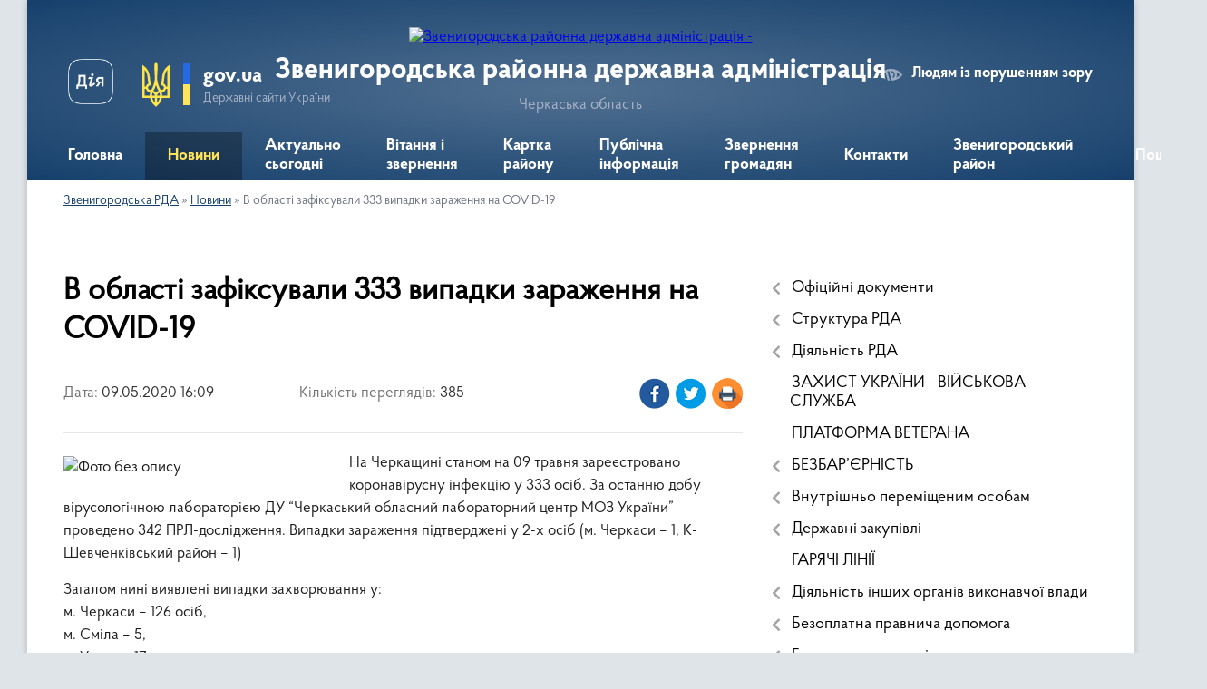

--- FILE ---
content_type: text/html; charset=UTF-8
request_url: https://zvenrda.gov.ua/news/1589032772/
body_size: 14991
content:
<!DOCTYPE html>
<html lang="uk">
<head>
	<!--[if IE]><meta http-equiv="X-UA-Compatible" content="IE=edge"><![endif]-->
	<meta charset="utf-8">
	<meta name="viewport" content="width=device-width, initial-scale=1">
	<!--[if IE]><script>
		document.createElement('header');
		document.createElement('nav');
		document.createElement('main');
		document.createElement('section');
		document.createElement('article');
		document.createElement('aside');
		document.createElement('footer');
		document.createElement('figure');
		document.createElement('figcaption');
	</script><![endif]-->
	<title>В області зафіксували 333 випадки зараження на COVID-19 | Звенигородська районна державна адміністрація</title>
	<meta name="description" content="На Черкащині станом на 09 травня зареєстровано коронавірусну інфекцію у 333 осіб. За останню добу вірусологічною лабораторією ДУ &amp;ldquo;Черкаський обласний лабораторний центр МОЗ України&amp;rdquo; проведено 342 ПРЛ-дослідження. Випадки заражен">
	<meta name="keywords" content="В, області, зафіксували, 333, випадки, зараження, на, COVID-19, |, Звенигородська, районна, державна, адміністрація">

	
		<meta property="og:image" content="https://rada.info/upload/users_files/04061180/f30e20f688d4e6882c4ad57fa6556f1e.jpg">
	<meta property="og:image:width" content="300">
	<meta property="og:image:height" content="178">
			<meta property="og:title" content="В області зафіксували 333 випадки зараження на COVID-19">
			<meta property="og:description" content="На Черкащині станом на 09 травня зареєстровано коронавірусну інфекцію у 333 осіб. За останню добу вірусологічною лабораторією ДУ &amp;ldquo;Черкаський обласний лабораторний центр МОЗ України&amp;rdquo; проведено 342 ПРЛ-дослідження. Випадки зараження підтверджені у 2-х осіб (м. Черкаси &amp;ndash; 1, К-Шевченківський район &amp;ndash; 1)">
			<meta property="og:type" content="article">
	<meta property="og:url" content="https://zvenrda.gov.ua/news/1589032772/">
		
	<link rel="apple-touch-icon" sizes="57x57" href="https://rda.org.ua/apple-icon-57x57.png">
	<link rel="apple-touch-icon" sizes="60x60" href="https://rda.org.ua/apple-icon-60x60.png">
	<link rel="apple-touch-icon" sizes="72x72" href="https://rda.org.ua/apple-icon-72x72.png">
	<link rel="apple-touch-icon" sizes="76x76" href="https://rda.org.ua/apple-icon-76x76.png">
	<link rel="apple-touch-icon" sizes="114x114" href="https://rda.org.ua/apple-icon-114x114.png">
	<link rel="apple-touch-icon" sizes="120x120" href="https://rda.org.ua/apple-icon-120x120.png">
	<link rel="apple-touch-icon" sizes="144x144" href="https://rda.org.ua/apple-icon-144x144.png">
	<link rel="apple-touch-icon" sizes="152x152" href="https://rda.org.ua/apple-icon-152x152.png">
	<link rel="apple-touch-icon" sizes="180x180" href="https://rda.org.ua/apple-icon-180x180.png">
	<link rel="icon" type="image/png" sizes="192x192"  href="https://rda.org.ua/android-icon-192x192.png">
	<link rel="icon" type="image/png" sizes="32x32" href="https://rda.org.ua/favicon-32x32.png">
	<link rel="icon" type="image/png" sizes="96x96" href="https://rda.org.ua/favicon-96x96.png">
	<link rel="icon" type="image/png" sizes="16x16" href="https://rda.org.ua/favicon-16x16.png">
	<link rel="manifest" href="https://rda.org.ua/manifest.json">
	<meta name="msapplication-TileColor" content="#ffffff">
	<meta name="msapplication-TileImage" content="https://rda.org.ua/ms-icon-144x144.png">
	<meta name="theme-color" content="#ffffff">

	
		<meta name="robots" content="">
	
    <link rel="preload" href="https://rda.org.ua/themes/km2/css/styles_vip.css?v=2.31" as="style">
	<link rel="stylesheet" href="https://rda.org.ua/themes/km2/css/styles_vip.css?v=2.31">
	<link rel="stylesheet" href="https://rda.org.ua/themes/km2/css/325/theme_vip.css?v=1769150927">
	<!--[if lt IE 9]>
	<script src="https://oss.maxcdn.com/html5shiv/3.7.2/html5shiv.min.js"></script>
	<script src="https://oss.maxcdn.com/respond/1.4.2/respond.min.js"></script>
	<![endif]-->
	<!--[if gte IE 9]>
	<style type="text/css">
		.gradient { filter: none; }
	</style>
	<![endif]-->

</head>
<body class=" right">

	<a href="#top_menu" class="skip-link link" aria-label="Перейти до головного меню (Alt+1)" accesskey="1">Перейти до головного меню (Alt+1)</a>
	<a href="#left_menu" class="skip-link link" aria-label="Перейти до бічного меню (Alt+2)" accesskey="2">Перейти до бічного меню (Alt+2)</a>
    <a href="#main_content" class="skip-link link" aria-label="Перейти до головного вмісту (Alt+3)" accesskey="3">Перейти до текстового вмісту (Alt+3)</a>



	
	<div class="wrap">
		
		<header>
			<div class="header_wrap">
				<div class="logo">
					<a href="https://zvenrda.gov.ua/" id="logo" class="form_2">
						<img src="https://rada.info/upload/users_files/04061180/gerb/iC_zAACAEaAA_CAzI_1.png" alt="Звенигородська районна державна адміністрація - ">
					</a>
				</div>
				<div class="title">
					<div class="slogan_1">Звенигородська районна державна адміністрація</div>
					<div class="slogan_2">Черкаська область</div>
				</div>
				<div class="gov_ua_block">
					<a class="diia" href="https://diia.gov.ua/" target="_blank" rel="nofollow" title="Державні послуги онлайн"><img src="https://rda.org.ua/themes/km2/img/diia.png" alt="Логотип Diia"></a>
					<img src="https://rda.org.ua/themes/km2/img/gerb.svg" class="gerb" alt="Державний Герб України">
					<span class="devider"></span>
					<div class="title">
						<b>gov.ua</b>
						<span>Державні сайти України</span>
					</div>
				</div>
								<div class="alt_link">
					<a href="#" rel="nofollow" title="Посилання на версію для людей із порушенням зору" tabindex="1" onclick="return set_special('1efd9710305ccebabe1d56874d2b60a7670e4d80');">Людям із порушенням зору</a>
				</div>
								
				<section class="top_nav">
					<nav class="main_menu">
						<ul id="top_menu">
														<li class="">
								<a href="https://zvenrda.gov.ua/main/"><span>Головна</span></a>
																							</li>
														<li class="active">
								<a href="https://zvenrda.gov.ua/news/"><span>Новини</span></a>
																							</li>
														<li class="">
								<a href="https://zvenrda.gov.ua/more_news/"><span>Актуально сьогодні</span></a>
																							</li>
														<li class="">
								<a href="https://zvenrda.gov.ua/vitannya-ta-zvernennya-12-02-30-17-07-2019/"><span>Вітання і звернення</span></a>
																							</li>
														<li class="">
								<a href="https://zvenrda.gov.ua/structure/"><span>Картка району</span></a>
																							</li>
														<li class=" has-sub">
								<a href="https://zvenrda.gov.ua/dostup-do-publichnoi-informacii-08-52-00-01-11-2017/"><span>Публічна інформація</span></a>
																<button onclick="return show_next_level(this);" aria-label="Показати підменю"></button>
																								<ul>
																		<li class="has-sub">
										<a href="https://zvenrda.gov.ua/kontaktna-informaciya-dlya-podannya-zapitu-16-08-11-07-08-2019/">Контактна інформація для подання запиту</a>
																				<button onclick="return show_next_level(this);" aria-label="Показати підменю"></button>
																														<ul>
																						<li>
												<a href="https://zvenrda.gov.ua/roztashuvannya-misc-de-nadajutsya-neobhidni-zapituvacham-formi-i-blanki-ustanovi-08-48-18-08-10-2025/">Розташування місць, де надаються необхідні запитувачам форми і бланки установи</a>
											</li>
																																</ul>
																			</li>
																		<li>
										<a href="https://zvenrda.gov.ua/normativnopravova-baza-16-42-16-01-11-2017/">Нормативно-правова база</a>
																													</li>
																		<li>
										<a href="https://zvenrda.gov.ua/proekti-rishen-13-00-16-23-11-2017/">Проекти рішень, що підлягають обговоренню</a>
																													</li>
																		<li>
										<a href="https://zvenrda.gov.ua/zvit-schodo-zapitiv-na-informaciju-09-43-59-10-09-2018/">Звіти щодо запитів на інформацію</a>
																													</li>
																		<li>
										<a href="https://zvenrda.gov.ua/informaciya-opriljudnena-vidpovidno-do-statti-15-zakonu-ukraini-pro-dostup-do-publichnoi-informacii-08-19-59-26-09-2022/">Інформація, оприлюднена відповідно до статті 15 Закону України «Про доступ до публічної інформації»</a>
																													</li>
																		<li>
										<a href="https://zvenrda.gov.ua/principi-formuvannya-ta-rozmir-oplati-praci-vinagorodi-dodatkovogo-blaga-kerivnika-zastupnikiv-kerivnika-09-02-19-05-10-2022/">Принципи формування та розмір оплати праці, винагороди, додаткового блага керівника, заступників керівника</a>
																													</li>
																										</ul>
															</li>
														<li class=" has-sub">
								<a href="https://zvenrda.gov.ua/zvernennya-gromadyan-09-52-12-16-07-2020/"><span>Звернення громадян</span></a>
																<button onclick="return show_next_level(this);" aria-label="Показати підменю"></button>
																								<ul>
																		<li>
										<a href="https://zvenrda.gov.ua/normativnopravovi-akti-09-57-48-16-07-2020/">Нормативно-правові акти</a>
																													</li>
																		<li>
										<a href="https://zvenrda.gov.ua/grafik-prijomu-10-54-11-16-07-2020/">Графіки прийому</a>
																													</li>
																		<li>
										<a href="https://zvenrda.gov.ua/poryadok-organizacii-prijomu-gromadyan-10-56-52-16-07-2020/">Порядок організації прийому громадян</a>
																													</li>
																		<li>
										<a href="https://zvenrda.gov.ua/pro-robotu-zi-zvernennyami-gromadyan-16-28-17-22-07-2020/">Про роботу зі зверненнями громадян</a>
																													</li>
																		<li>
										<a href="https://zvenrda.gov.ua/zapitaj-u-vladi-11-30-28-11-01-2022/">Запитай у влади</a>
																													</li>
																		<li>
										<a href="https://zvenrda.gov.ua/telefon-doviri-11-31-14-11-01-2022/">Телефон довіри</a>
																													</li>
																		<li>
										<a href="https://zvenrda.gov.ua/zrazok-zvernennnya-15-26-52-11-01-2022/">Зразок зверненння</a>
																													</li>
																		<li>
										<a href="https://zvenrda.gov.ua/forma-elektronnogo-zvernennya-00-16-39-21-09-2021/">Форма електронного звернення</a>
																													</li>
																										</ul>
															</li>
														<li class="">
								<a href="https://zvenrda.gov.ua/feedback/"><span>Контакти</span></a>
																							</li>
														<li class=" has-sub">
								<a href="https://zvenrda.gov.ua/zvenigorodskij-rajon-14-30-20-26-07-2021/"><span>Звенигородський район</span></a>
																<button onclick="return show_next_level(this);" aria-label="Показати підменю"></button>
																								<ul>
																		<li>
										<a href="https://zvenrda.gov.ua/informaciya-pro-rajon-14-32-38-26-07-2021/">Інформація про район</a>
																													</li>
																		<li>
										<a href="https://zvenrda.gov.ua/otg-14-33-31-26-07-2021/">Територіальні громади Звенигородського району</a>
																													</li>
																		<li>
										<a href="https://zvenrda.gov.ua/ustanovi-i-zakladi-rajonu-14-18-38-28-08-2021/">Установи і заклади району</a>
																													</li>
																										</ul>
															</li>
																				</ul>
					</nav>
					&nbsp;
					<button class="menu-button" id="open-button"><i class="fas fa-bars"></i> Меню сайту</button>
					<a href="https://zvenrda.gov.ua/search/" rel="nofollow" class="search_button">Пошук</a>
				</section>
				
			</div>
		</header>
				
		<section class="bread_crumbs">
		<div xmlns:v="http://rdf.data-vocabulary.org/#"><a href="https://zvenrda.gov.ua/">Звенигородська РДА</a> &raquo; <a href="https://zvenrda.gov.ua/news/">Новини</a>  &raquo; <span>В області зафіксували 333 випадки зараження на COVID-19</span></div>
	</section>
	
	<section class="center_block">
		<div class="row">
			<div class="grid-30 fr">
				<aside>
				
										
					<nav class="sidebar_menu" id="left_menu">
						<ul>
														<li class=" has-sub">
								<a href="https://zvenrda.gov.ua/docs/"><span>Офіційні документи</span></a>
																<button onclick="return show_next_level(this);" aria-label="Показати підменю"></button>
																								<ul>
																		<li class="">
										<a href="https://zvenrda.gov.ua/rozporyadzhennya-16-39-37-26-08-2021/"><span>Розпорядження</span></a>
																													</li>
																		<li class="">
										<a href="https://zvenrda.gov.ua/pasporti-bjudzhetnih-program-miscevogo-bjudzhetu-15-49-31-14-09-2020/"><span>Паспорти бюджетних програм</span></a>
																													</li>
																		<li class="">
										<a href="https://zvenrda.gov.ua/bjudzhetni-zapiti-15-49-01-14-09-2020/"><span>Бюджетні запити</span></a>
																													</li>
																										</ul>
															</li>
														<li class=" has-sub">
								<a href="https://zvenrda.gov.ua/struktura-rda-12-10-22-28-12-2016/"><span>Структура РДА</span></a>
																<button onclick="return show_next_level(this);" aria-label="Показати підменю"></button>
																								<ul>
																		<li class=" has-sub">
										<a href="https://zvenrda.gov.ua/kerivnictvo-12-11-50-28-12-2016/"><span>Керівництво</span></a>
																				<button onclick="return show_next_level(this);" aria-label="Показати підменю"></button>
																														<ul>
																						<li><a href="https://zvenrda.gov.ua/zastupnik-golovi-rajonnoi-derzhavnoi-administracii-11-22-44-16-07-2020/"><span>Голова районної державної адміністрації</span></a></li>
																						<li><a href="https://zvenrda.gov.ua/zastupniki-golovi-rajonnoi-derzhavnoi-administracii-17-04-11-09-08-2021/"><span>Заступники голови районної державної адміністрації</span></a></li>
																						<li><a href="https://zvenrda.gov.ua/kerivnik-aparatu-10-15-20-27-09-2022/"><span>Керівник апарату</span></a></li>
																																</ul>
																			</li>
																		<li class=" has-sub">
										<a href="https://zvenrda.gov.ua/aparat-12-12-12-28-12-2016/"><span>Апарат</span></a>
																				<button onclick="return show_next_level(this);" aria-label="Показати підменю"></button>
																														<ul>
																						<li><a href="https://zvenrda.gov.ua/viddil-buhgalterskogo-obliku-ta-gospodarskogo-zabezpechennya-aparatu-zvenigorodskoi-rajonnoi-derzhavnoi-administracii-cherkaskoi-oblasti-14-53-27-27-09-2022/"><span>Відділ  бухгалтерського обліку та господарського забезпечення апарату Звенигородської районної державної адміністрації Черкаської області</span></a></li>
																						<li><a href="https://zvenrda.gov.ua/viddil-vedennya-derzhavnogo-reestru-viborciv-aparatu-zvenigorodskoi-rajonnoi-derzhavnoi-administracii-cherkaskoi-oblasti-14-55-45-27-09-2022/"><span>Відділ ведення Державного реєстру виборців апарату Звенигородської районної державної адміністрації Черкаської області</span></a></li>
																						<li><a href="https://zvenrda.gov.ua/viddil-dokumentoobigu-kontrolju-ta-roboti-iz-zvernennyami-gromadyan-aparatu-zvenigorodskoi-rajonnoi-derzhavnoi-administracii-cherkaskoi-oblasti-14-58-32-27-09-2022/"><span>Відділ документообігу, контролю та роботи із зверненнями громадян апарату Звенигородської районної державної адміністрації Черкаської області</span></a></li>
																						<li><a href="https://zvenrda.gov.ua/viddil-z-pitan-organizacijnoi-roboti-ta-dostupu-do-publichnoi-informacii-aparatu-zvenigorodskoi-rajonnoi-derzhavnoi-administracii-cherkaskoi-oblasti-15-10-19-27-09-2022/"><span>Відділ з питань організаційної роботи та доступу до публічної інформації апарату Звенигородської районної державної адміністрації Черкаської області</span></a></li>
																						<li><a href="https://zvenrda.gov.ua/golovnij-specialist-z-pitan-zapobigannya-ta-viyavlennya-korupcii-aparatu-zvenigorodskoi-rajonnoi-derzhavnoi-administracii-cherkaskoi-oblasti-15-11-45-27-09-2022/"><span>Головний спеціаліст з питань запобігання та виявлення корупції апарату Звенигородської районної державної адміністрації Черкаської області</span></a></li>
																						<li><a href="https://zvenrda.gov.ua/sektor-z-pitan-upravlinnya-personalom-aparatu-zvenigorodskoi-rajonnoi-derzhavnoi-administracii-cherkaskoi-oblasti-15-12-43-27-09-2022/"><span>Сектор з питань управління персоналом апарату Звенигородської районної державної адміністрації Черкаської області</span></a></li>
																						<li><a href="https://zvenrda.gov.ua/sektor-rezhimnosekretnoi-ta-mobilizacijnoi-roboti-aparatu-zvenigorodskoi-rajonnoi-derzhavnoi-administracii-cherkaskoi-oblasti-15-14-24-27-09-2022/"><span>Сектор режимно-секретної та мобілізаційної роботи апарату Звенигородської районної державної адміністрації Черкаської області</span></a></li>
																						<li><a href="https://zvenrda.gov.ua/juridichnij-viddil-aparatu-zvenigorodskoi-rajonnoi-derzhavnoi-administracii-cherkaskoi-oblasti-15-16-51-27-09-2022/"><span>Юридичний відділ апарату Звенигородської районної державної адміністрації Черкаської області</span></a></li>
																																</ul>
																			</li>
																		<li class=" has-sub">
										<a href="https://zvenrda.gov.ua/strukturni-pidrozdili-12-12-36-28-12-2016/"><span>Структурні підрозділи</span></a>
																				<button onclick="return show_next_level(this);" aria-label="Показати підменю"></button>
																														<ul>
																						<li><a href="https://zvenrda.gov.ua/arhivnij-viddil-zvenigorodskoi-rajonnoi-derzhavnoi-administracii-cherkaskoi-oblasti-15-18-15-27-09-2022/"><span>Архівний відділ Звенигородської районної державної адміністрації Черкаської області</span></a></li>
																						<li><a href="https://zvenrda.gov.ua/viddil-ekonomiki-ta-agropromislovogo-rozvitku-zvenigorodskoi-rajonnoi-derzhavnoi-administracii-cherkaskoi-oblasti-15-21-01-27-09-2022/"><span>Відділ економіки та агропромислового розвитку Звенигородської районної державної адміністрації Черкаської області</span></a></li>
																						<li><a href="https://zvenrda.gov.ua/viddil-mistobuduvannya-ta-arhitekturi-infrastrukturi-zhitlovokomunalnogo-gospodarstva-ekologii-15-22-36-27-09-2022/"><span>Відділ містобудування та архітектури, інфраструктури, житлово-комунального господарства, екології</span></a></li>
																						<li><a href="https://zvenrda.gov.ua/viddil-osviti-ohoroni-zdorovya-kulturi-sportu-zvenigorodskoi-rajonnoi-derzhavnoi-administracii-cherkaskoi-oblasti-15-24-37-27-09-2022/"><span>Відділ освіти, охорони здоров'я, культури, спорту Звенигородської районної державної адміністрації Черкаської області</span></a></li>
																						<li><a href="https://zvenrda.gov.ua/golovnij-specialist-z-pitan-vnutrishnogo-auditu-zvenigorodskoi-rajonnoi-derzhavnoi-administracii-cherkaskoi-oblasti-15-25-49-27-09-2022/"><span>Головний спеціаліст з питань внутрішнього аудиту Звенигородської районної державної адміністрації Черкаської області</span></a></li>
																						<li><a href="https://zvenrda.gov.ua/golovnij-specialist-cifrovogo-rozvitku-cifrovih-transformacij-i-cifrovizacii-zvenigorodskoi-rajonnoi-derzhavnoi-administracii-cherkaskoi-oblasti-15-26-47-27-09-2022/"><span>Головний спеціаліст цифрового розвитку, цифрових трансформацій і цифровізації Звенигородської районної державної адміністрації Черкаської області</span></a></li>
																						<li><a href="https://zvenrda.gov.ua/derzhavnij-reestrator-rechovih-prav-na-neruhome-majno-ta-ih-obtyazh-n-15-28-31-27-09-2022/"><span>Державний реєстратор речових прав на нерухоме майно та їх обтяжень</span></a></li>
																						<li><a href="https://zvenrda.gov.ua/sektor-informacijnoi-diyalnosti-ta-komunikacij-z-gromadskistju-zvenigorodskoi-rajonnoi-derzhavnoi-administracii-cherkaskoi-oblasti-15-31-16-27-09-2022/"><span>Сектор інформаційної діяльності та комунікацій з громадськістю Звенигородської районної державної адміністрації Черкаської області</span></a></li>
																						<li><a href="https://zvenrda.gov.ua/sluzhba-u-spravah-ditej-zvenigorodskoi-rajonnoi-derzhavnoi-administracii-cherkaskoi-oblasti-15-33-55-27-09-2022/"><span>Служба у справах дітей Звенигородської районної державної адміністрації Черкаської області</span></a></li>
																						<li><a href="https://zvenrda.gov.ua/upravlinnya-socialnogo-zahistu-naselennya-zvenigorodskoi-rajonnoi-derzhavnoi-administracii-cherkaskoi-oblasti-15-35-51-27-09-2022/"><span>Управління соціального захисту населення Звенигородської районної державної адміністрації Черкаської області</span></a></li>
																						<li><a href="https://zvenrda.gov.ua/finansove-upravlinnya-zvenigorodskoi-rajonnoi-derzhavnoi-administracii-cherkaskoi-oblasti-15-37-52-27-09-2022/"><span>Фінансове управління Звенигородської районної державної адміністрації Черкаської області</span></a></li>
																						<li><a href="https://zvenrda.gov.ua/viddil-z-pitan-civilnogo-zahistu-ta-oboronnoi-roboti-zvenigorodskoi-rajonnoi-derzhavnoi-administracii-15-43-06-27-09-2022/"><span>Відділ з питань цивільного захисту та оборонної роботи Звенигородської районної державної адміністрації</span></a></li>
																						<li><a href="https://zvenrda.gov.ua/viddil-z-pitan-zabezpechennya-vzaemodii-z-organami-miscevogo-samovryaduvannya-zvenigorodskoi-rajonnoi-derzhavnoi-administracii-cherkaskoi-oblasti-09-42-46-10-03-2023/"><span>Відділ з питань забезпечення взаємодії з органами місцевого самоврядування Звенигородської районної державної адміністрації Черкаської області</span></a></li>
																																</ul>
																			</li>
																										</ul>
															</li>
														<li class=" has-sub">
								<a href="https://zvenrda.gov.ua/diyalnist-rda-10-03-04-10-05-2016/"><span>Діяльність РДА</span></a>
																<button onclick="return show_next_level(this);" aria-label="Показати підменю"></button>
																								<ul>
																		<li class=" has-sub">
										<a href="https://zvenrda.gov.ua/osnovni-zavdannya-10-01-54-10-05-2016/"><span>Планування діяльності та основні завдання</span></a>
																				<button onclick="return show_next_level(this);" aria-label="Показати підменю"></button>
																														<ul>
																						<li><a href="https://zvenrda.gov.ua/informaciya-pro-normativnopravovi-zasadi-diyalnosti-15-33-34-06-10-2022/"><span>Інформація про нормативно-правові засади діяльності</span></a></li>
																						<li><a href="https://zvenrda.gov.ua/pravila-vnutrishnogo-sluzhbovogo-rozporyadku-zvenigorodskoi-rajonnoi-derzhavnoi-administracii-16-32-03-06-10-2022/"><span>Правила внутрішнього службового розпорядку Звенигородської районної державної адміністрації</span></a></li>
																																</ul>
																			</li>
																		<li class=" has-sub">
										<a href="https://zvenrda.gov.ua/kadrova-robota-10-02-30-10-05-2016/"><span>Кадрова робота</span></a>
																				<button onclick="return show_next_level(this);" aria-label="Показати підменю"></button>
																														<ul>
																						<li><a href="https://zvenrda.gov.ua/ochischennya-vladi-13-34-32-10-05-2016/"><span>Очищення влади</span></a></li>
																						<li><a href="https://zvenrda.gov.ua/poryadok-stazhuvannya-gromadyan-z-chisla-molodi-yaki-ne-perebuvajut-na-posadah-derzhavnoi-sluzhbi-v-zvenigorodskij-rajonnij-derzhavnij-administracii-16-04-29-06-05-2019/"><span>Порядок стажування громадян з числа молоді, які не перебувають на посадах державної служби, в Звенигородській районній державній адміністрації</span></a></li>
																						<li><a href="https://zvenrda.gov.ua/poryadok-ta-umovi-prohodzhennya-konkursu-na-zamischennya-vakantnih-posad-11-29-38-06-10-2022/"><span>Порядок та умови проходження конкурсу на заміщення вакантних посад</span></a></li>
																						<li><a href="https://zvenrda.gov.ua/povidomlennya-pro-pochatok-prohodzhennya-perevirki-vidpovidno-dozakonu-ukraini-pro-ochischennya-vladi-10-24-13-13-01-2025/"><span>Повідомлення про початок проходження перевірки відповідно доЗакону України “Про очищення влади”</span></a></li>
																																</ul>
																			</li>
																		<li class=" has-sub">
										<a href="https://zvenrda.gov.ua/zapobigannya-ta-protidiya-korupcii-10-02-44-10-05-2016/"><span>Запобігання та протидія корупції</span></a>
																				<button onclick="return show_next_level(this);" aria-label="Показати підменю"></button>
																														<ul>
																						<li><a href="https://zvenrda.gov.ua/normativnopravova-baza-13-34-53-10-05-2016/"><span>Нормативно-правова база</span></a></li>
																						<li><a href="https://zvenrda.gov.ua/upovnovazhena-osoba-z-pitan-zapobigannya-korupcii-08-16-35-28-07-2020/"><span>Діяльність уповноваженої особи з питань запобігання корупції</span></a></li>
																						<li><a href="https://zvenrda.gov.ua/deklaruvannya-14-21-56-28-08-2021/"><span>Декларування</span></a></li>
																																</ul>
																			</li>
																		<li class=" has-sub">
										<a href="https://zvenrda.gov.ua/regulyatorna-politika-10-02-05-10-05-2016/"><span>Регуляторна діяльність</span></a>
																				<button onclick="return show_next_level(this);" aria-label="Показати підменю"></button>
																														<ul>
																						<li><a href="https://zvenrda.gov.ua/planuvannya-diyalnosti-12-29-31-10-05-2017/"><span>Планування діяльності</span></a></li>
																						<li><a href="https://zvenrda.gov.ua/normativnopravova-baza-12-27-55-10-05-2017/"><span>Нормативно-правова база</span></a></li>
																						<li><a href="https://zvenrda.gov.ua/dijuchi-regulyatorni-akti-12-30-46-10-05-2017/"><span>Діючі регуляторні акти</span></a></li>
																						<li><a href="https://zvenrda.gov.ua/informaciya-pro-zdijsnennya-regulyatornoi-politiki-12-32-04-10-05-2017/"><span>Інформація про здійснення регуляторної діяльності</span></a></li>
																						<li><a href="https://zvenrda.gov.ua/vidpovidalni-osobi-za-zdijsnennya-regulyatornoi-politiki-12-33-28-10-05-2017/"><span>Відповідальні особи за здійснення регуляторної діяльності</span></a></li>
																						<li><a href="https://zvenrda.gov.ua/opriljudnennya-proektiv-regulyatornih-aktiv-ta-analizu-regulyatornogo-vplivu-16-17-27-28-09-2021/"><span>Оприлюднення проектів регуляторних актів та аналізу регуляторного впливу</span></a></li>
																						<li><a href="https://zvenrda.gov.ua/vidstezhennya-rezultativnosti-regulyatornih-aktiv-16-18-44-28-09-2021/"><span>Відстеження результативності регуляторних актів</span></a></li>
																																</ul>
																			</li>
																		<li class=" has-sub">
										<a href="https://zvenrda.gov.ua/ekonomika-10-03-18-10-05-2016/"><span>Економіка та агропромисловий розвиток</span></a>
																				<button onclick="return show_next_level(this);" aria-label="Показати підменю"></button>
																														<ul>
																						<li><a href="https://zvenrda.gov.ua/konkursi-granti-13-35-57-10-05-2016/"><span>Конкурси, гранти</span></a></li>
																						<li><a href="https://zvenrda.gov.ua/fond-derzhavnogo-majna-ukraini-09-59-02-05-02-2021/"><span>Фонд державного майна України</span></a></li>
																						<li><a href="https://zvenrda.gov.ua/normativnopravova-baza-13-10-11-09-09-2021/"><span>Нормативно-правова база</span></a></li>
																						<li><a href="https://zvenrda.gov.ua/agropromislovij-kompleks-10-12-20-13-09-2021/"><span>Агропромисловий комплекс</span></a></li>
																																</ul>
																			</li>
																		<li class=" has-sub">
										<a href="https://zvenrda.gov.ua/osvita-10-03-53-10-05-2016/"><span>Освіта, охорона здоров'я, культура, спорт</span></a>
																				<button onclick="return show_next_level(this);" aria-label="Показати підменю"></button>
																														<ul>
																						<li><a href="https://zvenrda.gov.ua/osvita-10-26-42-22-03-2023/"><span>Освіта</span></a></li>
																						<li><a href="https://zvenrda.gov.ua/kultura-12-12-11-21-09-2021/"><span>Культура та спорт</span></a></li>
																						<li><a href="https://zvenrda.gov.ua/ohorona-zdorovya-10-15-17-21-09-2021/"><span>Охорона здоров'я</span></a></li>
																						<li><a href="https://zvenrda.gov.ua/video-16-49-36-18-02-2025/"><span>Відеоролики проєкту “ОнкоПросвіта”</span></a></li>
																																</ul>
																			</li>
																		<li class=" has-sub">
										<a href="https://zvenrda.gov.ua/viddil-regionalnogo-rozvitku-mistobuduvannya-arhitekturi-ta-zhkg-15-43-37-29-08-2017/"><span>Містобудування та архітектура, інфраструктура, житлово-комунальне господарство, екологія</span></a>
																				<button onclick="return show_next_level(this);" aria-label="Показати підменю"></button>
																														<ul>
																						<li><a href="https://zvenrda.gov.ua/reestr-mistobudivnih-umov-ta-obmezhen-10-27-17-30-10-2017/"><span>Реєстр містобудівних умов та обмежень</span></a></li>
																						<li><a href="https://zvenrda.gov.ua/mistobudivna-dokumentaciya-15-45-12-29-08-2017/"><span>Містобудівна документація</span></a></li>
																						<li><a href="https://zvenrda.gov.ua/zhitlovokomunalna-ta-energetichna-galuz-12-34-26-12-09-2018/"><span>Житлово-комунальне господарство та екологія</span></a></li>
																						<li><a href="https://zvenrda.gov.ua/ekologiya-08-05-17-14-03-2023/"><span>Екологія</span></a></li>
																																</ul>
																			</li>
																		<li class=" has-sub">
										<a href="https://zvenrda.gov.ua/civilnij-zahist-10-05-26-10-05-2016/"><span>Цивільний захист</span></a>
																				<button onclick="return show_next_level(this);" aria-label="Показати підменю"></button>
																														<ul>
																						<li><a href="https://zvenrda.gov.ua/pam’yatki-dlya-naselennya-13-37-44-10-05-2016/"><span>Пам’ятки для населення</span></a></li>
																						<li><a href="https://zvenrda.gov.ua/korisni-posilannya-13-37-53-10-05-2016/"><span>Корисні посилання</span></a></li>
																						<li><a href="https://zvenrda.gov.ua/protokoli-zasidan-komisii-z-pitan-teb-ta-ns-14-23-38-05-07-2017/"><span>Комісія з питань ТЕБ та НС</span></a></li>
																						<li><a href="https://zvenrda.gov.ua/mapa-zahisnih-sporud-zvenigorodskogo-rajonu-14-10-52-29-05-2025/"><span>Мапа захисних споруд Звенигородського району</span></a></li>
																																</ul>
																			</li>
																		<li class=" has-sub">
										<a href="https://zvenrda.gov.ua/upravlinnya-socialnogo-zahistu-naselennya-12-43-56-22-09-2021/"><span>Управління соціального захисту населення</span></a>
																				<button onclick="return show_next_level(this);" aria-label="Показати підменю"></button>
																														<ul>
																						<li><a href="https://zvenrda.gov.ua/protidiya-domashnomu-nasilstvu-ta-nasilstvu-za-oznakoju-stati-09-23-04-27-08-2024/"><span>Гендерна рівність, протидія домашньому насильству та торгівлі людьми</span></a></li>
																																</ul>
																			</li>
																		<li class=" has-sub">
										<a href="https://zvenrda.gov.ua/sluzhba-u-spravah-ditej-15-27-07-01-06-2017/"><span>Служба у справах дітей</span></a>
																				<button onclick="return show_next_level(this);" aria-label="Показати підменю"></button>
																														<ul>
																						<li><a href="https://zvenrda.gov.ua/zvit-pro-robotu-sluzhb-u-spravah-ditej-zvenigorodskogo-rajonu-z-pitan-zahistu-prav-ta-interesiv-ditej-za-2023-rik-15-40-14-05-03-2024/"><span>Звіти  про роботу служб у справах дітей Звенигородського району</span></a></li>
																						<li><a href="https://zvenrda.gov.ua/usinovlennya-11-50-15-16-12-2024/"><span>Усиновлення</span></a></li>
																																</ul>
																			</li>
																		<li class=" has-sub">
										<a href="https://zvenrda.gov.ua/viddil-vedennya-derzhavnogo-reestru-viborciv-aparatu-zvenigorodskoi-rajonnoi-derzhavnoi-administracii-cherkaskoi-oblasti-14-56-53-20-09-2021/"><span>Державний реєстр виборців</span></a>
																				<button onclick="return show_next_level(this);" aria-label="Показати підменю"></button>
																														<ul>
																						<li><a href="https://zvenrda.gov.ua/ogoloshennya-14-58-00-20-09-2021/"><span>Оголошення реєстру виборців</span></a></li>
																						<li><a href="https://zvenrda.gov.ua/normativnopravova-baza-14-58-27-20-09-2021/"><span>Нормативно-правова база</span></a></li>
																						<li><a href="https://zvenrda.gov.ua/zrazki-zayav-do-derzhavnogo-reestru-viborciv-14-59-08-20-09-2021/"><span>Зразки заяв до Державного реєстру виборців</span></a></li>
																						<li><a href="https://zvenrda.gov.ua/dilnici-okrugi-mezhi-rozmischennya-14-59-54-20-09-2021/"><span>Дільниці, округи (межі, розміщення)</span></a></li>
																						<li><a href="https://zvenrda.gov.ua/kabinet-viborcya-15-00-30-20-09-2021/"><span>Кабінет виборця</span></a></li>
																						<li><a href="https://zvenrda.gov.ua/oficijni-vebresursi-15-01-19-20-09-2021/"><span>Офіційні веб-ресурси</span></a></li>
																																</ul>
																			</li>
																		<li class="">
										<a href="https://zvenrda.gov.ua/viddil-z-pitan-zabezpechennya-vzaemodii-z-organami-miscevogo-samovryaduvannya-zvenigorodskoi-rajonnoi-derzhavnoi-administracii-cherkaskoi-oblasti-10-49-10-21-09-2021/"><span>Взаємодія з органами місцевого самоврядування</span></a>
																													</li>
																		<li class="">
										<a href="https://zvenrda.gov.ua/vnutrishnij-audit-15-57-58-22-11-2021/"><span>Внутрішній аудит</span></a>
																													</li>
																		<li class="">
										<a href="https://zvenrda.gov.ua/arhivnij-viddil-zvenigorodskoi-rajonnoi-derzhavnoi-administracii-cherkaskoi-oblasti-12-25-21-22-12-2023/"><span>Архівний відділ Звенигородської районної державної адміністрації Черкаської області</span></a>
																													</li>
																										</ul>
															</li>
														<li class="">
								<a href="https://zvenrda.gov.ua/gvardiya-nastupu-13-20-41-01-03-2023/"><span>ЗАХИСТ УКРАЇНИ - ВІЙСЬКОВА СЛУЖБА</span></a>
																							</li>
														<li class="">
								<a href="https://zvenrda.gov.ua/platforma-veterana-15-13-26-24-04-2025/"><span>ПЛАТФОРМА ВЕТЕРАНА</span></a>
																							</li>
														<li class=" has-sub">
								<a href="https://zvenrda.gov.ua/bezbar’ernist-08-19-48-18-09-2023/"><span>БЕЗБАР’ЄРНІСТЬ</span></a>
																<button onclick="return show_next_level(this);" aria-label="Показати підменю"></button>
																								<ul>
																		<li class="">
										<a href="https://zvenrda.gov.ua/korisna-informaciya-11-41-23-22-04-2025/"><span>Корисна інформація</span></a>
																													</li>
																										</ul>
															</li>
														<li class=" has-sub">
								<a href="https://zvenrda.gov.ua/vnutrishno-peremischenim-osobam-17-38-31-23-01-2024/"><span>Внутрішньо переміщеним особам</span></a>
																<button onclick="return show_next_level(this);" aria-label="Показати підменю"></button>
																								<ul>
																		<li class="">
										<a href="https://zvenrda.gov.ua/novini-16-23-28-17-02-2025/"><span>Рада з питань внутрішньо переміщених осіб при Звенигородській РДА</span></a>
																													</li>
																		<li class="">
										<a href="https://zvenrda.gov.ua/dopomoga-vpo-08-50-25-24-01-2024/"><span>Допомога ВПО</span></a>
																													</li>
																										</ul>
															</li>
														<li class=" has-sub">
								<a href="https://zvenrda.gov.ua/derzhavni-zakupivli-18-41-47-27-10-2023/"><span>Державні закупівлі</span></a>
																<button onclick="return show_next_level(this);" aria-label="Показати підменю"></button>
																								<ul>
																		<li class="">
										<a href="https://zvenrda.gov.ua/teritorialni-gromadi-zvenigorodskogo-rajonu-17-14-50-24-01-2024/"><span>Державні закупівлі територіальних громад Звенигородського району</span></a>
																													</li>
																		<li class="">
										<a href="https://zvenrda.gov.ua/derzhavni-zakupivli-strukturnih-pidrozdiliv-zvenigorodskoi-rda-08-26-42-25-01-2024/"><span>Державні закупівлі  структурних підрозділів Звенигородської РДА</span></a>
																													</li>
																										</ul>
															</li>
														<li class="">
								<a href="https://zvenrda.gov.ua/garyachi-linii-11-48-19-13-03-2023/"><span>ГАРЯЧІ ЛІНІЇ</span></a>
																							</li>
														<li class=" has-sub">
								<a href="https://zvenrda.gov.ua/novini-inshih-organiv-vikonavchoi-vladi-15-37-47-11-05-2016/"><span>Діяльність інших органів виконавчої влади</span></a>
																<button onclick="return show_next_level(this);" aria-label="Показати підменю"></button>
																								<ul>
																		<li class="">
										<a href="https://zvenrda.gov.ua/zvenigorodskij-miskrajonnij-sektor-filii-derzhavnoi-ustanovi-centr-probacii-v-cherkaskij-oblasti-11-29-41-07-02-2019/"><span>Звенигородський міськрайонний сектор філії Державної установи «Центр пробації» в Черкаській області</span></a>
																													</li>
																		<li class="">
										<a href="https://zvenrda.gov.ua/zvenigorodskij-rajonnij-viddil-derzhavnoi-reestracii-aktiv-civilnogo-stanu-centralnogo-mizhregionalnogo-upravlinnya-ministerstva-justicii-ukraini-12-31-32-06-10-2021/"><span>Звенигородський районний відділ державної реєстрації актів цивільного стану Центрального міжрегіонального управління Міністерства юстиції України</span></a>
																													</li>
																										</ul>
															</li>
														<li class=" has-sub">
								<a href="https://zvenrda.gov.ua/bezoplatna-pervinna-pravova-dopomoga-09-45-05-01-10-2021/"><span>Безоплатна правнича допомога</span></a>
																<button onclick="return show_next_level(this);" aria-label="Показати підменю"></button>
																								<ul>
																		<li class="">
										<a href="https://zvenrda.gov.ua/bezoplatna-pervinna-pravova-dopomoga-10-49-47-01-10-2021/"><span>Безоплатна первинна правнича допомога</span></a>
																													</li>
																										</ul>
															</li>
														<li class=" has-sub">
								<a href="https://zvenrda.gov.ua/gromadyanske-suspilstvo-12-28-55-11-01-2018/"><span>Громадянське суспільство</span></a>
																<button onclick="return show_next_level(this);" aria-label="Показати підменю"></button>
																								<ul>
																		<li class=" has-sub">
										<a href="https://zvenrda.gov.ua/konsultacii-z-gromadyakistju-12-30-30-11-01-2018/"><span>Консультації з громадськістю</span></a>
																				<button onclick="return show_next_level(this);" aria-label="Показати підменю"></button>
																														<ul>
																						<li><a href="https://zvenrda.gov.ua/konsultacii-z-gromadskistju-2023-rik-08-10-20-14-03-2023/"><span>Консультації з громадськістю 2023 рік</span></a></li>
																						<li><a href="https://zvenrda.gov.ua/konsultacii-z-gromadskistju-2022-rik-16-19-35-26-09-2022/"><span>Консультації з громадськістю 2022 рік</span></a></li>
																						<li><a href="https://zvenrda.gov.ua/konsultacii-z-gromadskistju-2021-rik-09-23-55-26-02-2021/"><span>Консультації з громадськістю 2021 рік</span></a></li>
																						<li><a href="https://zvenrda.gov.ua/konsultacii-z-gromadskistju-2020-rik-15-23-33-09-01-2020/"><span>Консультації з громадськістю 2020  рік</span></a></li>
																						<li><a href="https://zvenrda.gov.ua/orientovnij-plan-provedennya-konsultacij-z-gromadskistju-na-2020-rik-zvenigorodskoi-rajonnoi-derzhavnoi-administracii-00-08-21-26-04-2020/"><span>Орієнтовний план проведення консультацій з громадськістю на 2020 рік Звенигородської районної державної адміністрації</span></a></li>
																						<li><a href="https://zvenrda.gov.ua/konsultacii-z-gromadskistju-2019-rik-16-07-11-13-08-2019/"><span>Консультації з громадськістю 2019 рік</span></a></li>
																						<li><a href="https://zvenrda.gov.ua/orientovnij-plan-provedennya-konsultacij-z-gromadskistju-na-2019-rik-zvenigorodskoi-rajonnoi-derzhavnoi-administracii-10-53-46-27-12-2018/"><span>Орієнтовний план проведення консультацій з громадськістю на 2019 рік</span></a></li>
																						<li><a href="https://zvenrda.gov.ua/orientovnij-plan-provedennya-konsultacij-z-gromadskistju-na-2018-rik-08-36-02-15-01-2018/"><span>Орієнтовний план проведення консультацій з громадськістю на 2018 рік</span></a></li>
																																</ul>
																			</li>
																		<li class="">
										<a href="https://zvenrda.gov.ua/rozvitok-gromadyanskogo-suspilstva-14-41-18-11-01-2018/"><span>Розвиток громадянського суспільства</span></a>
																													</li>
																		<li class=" has-sub">
										<a href="https://zvenrda.gov.ua/gromadska-rada-15-12-09-11-01-2018/"><span>Громадська рада</span></a>
																				<button onclick="return show_next_level(this);" aria-label="Показати підменю"></button>
																														<ul>
																						<li><a href="https://zvenrda.gov.ua/perelik-ta-zrazki-form-dokumentiv-dlya-uchasti-predstavnikiv-igs-v-ustanovchih-zborah-po-formuvannju-novogo-skladu-gromadskoi-radi-pri-zvenigorodskij-rda-08-51-19-06-12-2021/"><span>Ініціативна група при Звенигородській РДА</span></a></li>
																						<li><a href="https://zvenrda.gov.ua/materiali-na-rozglyad-nastupnogo-zasidanya-gromadskoi-radi-08-04-40-06-09-2021/"><span>Матеріали на розгляд наступного засіданя громадської ради</span></a></li>
																						<li><a href="https://zvenrda.gov.ua/plani-roboti-2020-09-08-31-30-07-2020/"><span>Плани роботи та звіти</span></a></li>
																						<li><a href="https://zvenrda.gov.ua/protokoli-zasidan-2021-14-58-15-22-04-2021/"><span>Протоколи засідань 2021 року</span></a></li>
																						<li><a href="https://zvenrda.gov.ua/ogoloshennya-gromadskoi-radi-pri-zvenigorodskij-rajonnij-derzhavnij-administracii-16-46-29-01-04-2021/"><span>Засідання  громадської ради</span></a></li>
																						<li><a href="https://zvenrda.gov.ua/rozporyadzhennya-gromadskoi-radi-pri-zvenigorodskij-rajderzhadministracii-2021-rik-08-37-14-18-06-2021/"><span>Розпорядження громадської ради при Звенигородській райдержадміністрації за 2021 рік</span></a></li>
																						<li><a href="https://zvenrda.gov.ua/diyalnist-gromadskoi-radi-16-36-44-17-07-2020/"><span>Діяльність громадської ради</span></a></li>
																						<li><a href="https://zvenrda.gov.ua/gromadskij-bjudzhet-09-53-24-06-02-2019/"><span>Громадський бюджет</span></a></li>
																						<li><a href="https://zvenrda.gov.ua/arhivni-materiali-20152019-rr-17-07-45-16-08-2021/"><span>Архівні матеріали (2015-2020 рр.)</span></a></li>
																																</ul>
																			</li>
																										</ul>
															</li>
														<li class="">
								<a href="https://zvenrda.gov.ua/es-nato-mizhnarodne-spivrobitnictvo-11-00-39-06-10-2021/"><span>ЄС. НАТО. Міжнародне співробітництво</span></a>
																							</li>
														<li class="">
								<a href="https://zvenrda.gov.ua/vakansii-08-24-12-28-09-2022/"><span>Вакансії</span></a>
																							</li>
													</ul>
						
												
					</nav>

									
					
					
					
										<div id="banner_block">

						<p><span style="font-size:18px;"><span style="font-family:Times New Roman,Times,serif;"><strong>Голова РДА</strong></span></span></p>

<p><span style="font-size:18px;"><span style="font-family:Times New Roman,Times,serif;"><img alt="Фото без опису" src="https://rada.info/upload/users_files/04061180/88d8445a9f2f2a3dbc17a12195b05f87.jpg" style="width: 636px; height: 800px;" /></span></span></p>

<p><span style="font-size:18px;"><span style="font-family:Times New Roman,Times,serif;"><strong>Піковський Юрій Миколайович</strong></span></span></p>

<p>&nbsp;</p>

<p><em><span style="font-size:18px;"><span style="font-family:Times New Roman,Times,serif;">Приймальня голови РДА</span></span></em></p>

<p><span style="font-size:18px;"><span style="font-family:Times New Roman,Times,serif;"><img alt="Символ телефонной трубки Черный значок телефона Иллюстрация ..." src="https://thumbs.dreamstime.com/b/%D1%81%D0%B8%D0%BC%D0%B2%D0%BE%D0%BB-%D1%82%D0%B5%D0%BB%D0%B5%D1%84%D0%BE%D0%BD%D0%BD%D0%BE%D0%B9-%D1%82%D1%80%D1%83%D0%B1%D0%BA%D0%B8-%D1%87%D0%B5%D1%80%D0%BD%D1%8B%D0%B9-%D0%B7%D0%BD%D0%B0%D1%87%D0%BE%D0%BA-%D1%82%D0%B5%D0%BB%D0%B5%D1%84%D0%BE%D0%BD%D0%B0-%D0%B8%D0%B7%D0%BE%D0%BB%D0%B8%D1%80%D0%BE%D0%B2%D0%B0%D0%BD%D0%BD%D1%8B%D0%B9-%D0%BD%D0%B0-153259130.jpg" style="width: 30px; margin: 10px; height: 30px;" />+38(04740) 2-10-66</span></span></p>

<p><span style="font-size:18px;"><span style="font-family:Times New Roman,Times,serif;">&nbsp; &nbsp; &nbsp; &nbsp; &nbsp; &nbsp;+38(097) 846-95-14</span></span></p>

<p>&nbsp;</p>

<p><span style="font-size:18px;"><span style="font-family:Times New Roman,Times,serif;">&nbsp; <img alt="Адреси електронної пошти" src="https://www.vostok.dp.ua/images/db/article-144_1.jpg" style="height: 30px; width: 30px;" /><strong>E-mail</strong></span></span></p>

<p style="margin:0cm 0cm 0.0001pt"><span style="font-size:18px;"><span style="font-family:Times New Roman,Times,serif;">&nbsp;&nbsp;&nbsp;&nbsp;&nbsp;&nbsp;&nbsp;&nbsp;&nbsp;&nbsp; cancelar@zvenrda.gov.ua</span></span></p>

<p style="margin:0cm 0cm 0.0001pt">&nbsp;</p>

<p><span style="font-size:18px;"><span style="font-family:Times New Roman,Times,serif;"><a rel="nofollow" href="https://zvenrda.gov.ua/feedback/" rel="nofollow"><img alt="Звернення громадян | ДЕРЖПРОДСПОЖИВСЛУЖБА" src="https://dpss.gov.ua/storage/app/sites/12/uploaded-files/Main_Sections/elektronne-zvernennya-gromadyan-1.jpg" /></a></span></span></p>

<p><img alt="Фото без опису" src="https://rada.info/upload/users_files/04061180/96f3c9d3998853cb9602c725049a6b5a.jpg" style="margin: 5px; float: left; width: 600px; height: 331px;" /></p>

<p>&nbsp;</p>

<p><span style="font-size:18px;"><span style="font-family:Times New Roman,Times,serif;"><a rel="nofollow" href="https://howareu.com/" rel="nofollow" target="_blank"><img alt="Фото без опису" src="https://rada.info/upload/users_files/04061180/4a2f19b063b90b35505f462f04b69ce9.jpg" style="margin: 5px; float: left; width: 592px; height: 592px;" /></a></span></span></p>

<p>&nbsp;</p>

<p>&nbsp;</p>

<p><a rel="nofollow" href="https://ck.ukrstat.gov.ua/source/arch/2025/ogol_zvityvannya_1.pdf" rel="nofollow"><img alt="Фото без опису" src="https://rada.info/upload/users_files/04061180/d553240738ccb53736c0bde5b4d61e29.jpg" style="margin: 5px; float: left; width: 750px; height: 680px;" /><img alt="Фото без опису" src="https://rada.info/upload/users_files/04061292/c2727a7cb87abfabb43fe1fdeade3288.png" style="height: 249px; width: 950px;" /></a></p>

<p>&nbsp;</p>

<p><a rel="nofollow" href="https://www.google.com/maps/d/u/0/viewer?ll=49.05401221028786%2C30.788934300314054&amp;z=9&amp;mid=1OOiHttoY0WE8qMpj7I8Rgqvf6_5ektM" rel="nofollow"><img alt="Фото без опису" src="https://rada.info/upload/users_files/04061180/380b2748b5e4da5ea6c1e7aa6f3cd713.jpg" style="width: 800px; height: 563px;" /></a></p>

<p>&nbsp;</p>

<p><a rel="nofollow" href="https://osvita.diia.gov.ua/" rel="nofollow" target="_blank"><img alt="Фото без опису" src="https://rada.info/upload/users_files/04061180/1916e27ef6056c8619817b64afed8894.jpg" style="width: 1885px; height: 1060px;" /></a></p>

<p>&nbsp;</p>

<p>&nbsp;</p>

<p>&nbsp;</p>
						<div class="clearfix"></div>

						
						<div class="clearfix"></div>

					</div>
				
				</aside>
			</div>
			<div class="grid-70" id="main_content">

				<main>

																		<h1>В області зафіксували 333 випадки зараження на COVID-19</h1>


<div class="row ">
	<div class="grid-30 one_news_date">
		Дата: <span>09.05.2020 16:09</span>
	</div>
	<div class="grid-30 one_news_count">
		Кількість переглядів: <span>385</span>
	</div>
		<div class="grid-30 one_news_socials">
		<button class="social_share" data-type="fb" aria-label="Поширити новину у Фейсбук"><img src="https://rda.org.ua/themes/km2/img/share/fb.png" alt="Іконка поширення у Фейсбук"></button>
		<button class="social_share" data-type="tw" aria-label="Поширити статтю у Твітер"><img src="https://rda.org.ua/themes/km2/img/share/tw.png" alt="Іконка для поширення у Твітер"></button>
		<button class="print_btn" onclick="window.print();" aria-label="Роздрукувати"><img src="https://rda.org.ua/themes/km2/img/share/print.png" alt="Іконка для друку сторінки"></button>
	</div>
		<div class="clearfix"></div>
</div>

<hr>

<p><img alt="Фото без опису"  alt="" src="https://rada.info/upload/users_files/04061180/f30e20f688d4e6882c4ad57fa6556f1e.jpg" style="float: left; width: 300px; height: 178px;" />На Черкащині станом на 09 травня зареєстровано коронавірусну інфекцію у 333 осіб. За останню добу вірусологічною лабораторією ДУ &ldquo;Черкаський обласний лабораторний центр МОЗ України&rdquo; проведено 342 ПРЛ-дослідження. Випадки зараження підтверджені у 2-х осіб (м. Черкаси &ndash; 1, К-Шевченківський район &ndash; 1)</p>

<p>Загалом нині виявлені випадки захворювання у:<br />
м. Черкаси &ndash; 126 осіб,<br />
м. Сміла &ndash; 5,<br />
м. Умань &ndash; 17,<br />
Городищенський район &ndash; 20,<br />
Драбівський &ndash; 11,<br />
Золотоніськеий &ndash; 6,<br />
Кам&rsquo;янський &ndash; 60,<br />
Канівський &ndash; 13,<br />
К-Шевченківський &ndash; 4,<br />
Катеринопільський &ndash; 10,<br />
Лисянський &ndash; 5,<br />
Маньківський &ndash; 4,<br />
Монастирищенський &ndash; 5,<br />
Смілянський &ndash; 6,<br />
Уманський &ndash; 2,<br />
Христинівський &ndash; 1,<br />
Черкаський &ndash; 26,<br />
Чигиринський &ndash; 1,<br />
Чорнобаївський &ndash; 5,<br />
Шполянський &ndash; 6.</p>

<p>Додамо, заповненість ліжок у закладах охорони здоров&rsquo;я Черкащини, визначених для госпіталізації пацієнтів з підтвердженим випадком коронавірусноє інфекції, становить 8,8%.</p>
<div class="clearfix"></div>

<hr>



<p><a href="https://zvenrda.gov.ua/news/" class="btn btn-grey" title="Повернутись до списку статей даного розділу">&laquo; повернутися</a></p>											
				</main>
				
			</div>
			<div class="clearfix"></div>
		</div>
	</section>
	
		<div class="banner-carousel" data-flickity='{ "cellAlign": "left", "contain": true, "autoPlay": 3000, "imagesLoaded": true, "wrapAround": true }'>
				<div class="carousel-cell">
			<a href="https://www.kmu.gov.ua/" title="Кабінет Міністрів України" rel="nofollow" target="_blank"><img src="https://rada.info/upload/users_files/04061180/slides/default_foto_2x.jpg" alt="Кабінет Міністрів України"></a>
		</div>
				<div class="carousel-cell">
			<a href="https://www.president.gov.ua/" title="Президент України" rel="nofollow" target="_blank"><img src="https://rada.info/upload/users_files/04061180/slides/logo_for_social.jpg" alt="Президент України"></a>
		</div>
				<div class="carousel-cell">
			<a href="https://www.rada.gov.ua/" title="Верховна Рада України" rel="nofollow" target="_blank"><img src="https://rada.info/upload/users_files/04061180/slides/vr_logo_fb.jpg" alt="Верховна Рада України"></a>
		</div>
				<div class="carousel-cell">
			<a href="https://nads.gov.ua/" title="Національне агентство України з питань державної служби" rel="nofollow" target="_blank"><img src="https://rada.info/upload/users_files/04061180/slides/6034d1804019f706658234.jpg" alt="Національне агентство України з питань державної служби"></a>
		</div>
				<div class="carousel-cell">
			<a href="https://drive.google.com/file/d/1KobuT7CHZLMkL9_TG0KvaCtM62AX43db/view?usp=sharing" title="ТИПОВА    ІНСТРУКЦІЯ  першочергових дій персоналу і посадових осіб підприємств, установ та організацій у разі загрози виникнення терористичних або диверсійних актів" rel="nofollow" target="_blank"><img src="https://rada.info/upload/users_files/04061180/slides/zEECIoe.jpg" alt="ТИПОВА    ІНСТРУКЦІЯ  першочергових дій персоналу і посадових осіб підприємств, установ та організацій у разі загрози виникнення терористичних або диверсійних актів"></a>
		</div>
				<div class="carousel-cell">
			<a href="https://ukc.gov.ua/" title="Урядова гаряча лінія 15-45" rel="nofollow" target="_blank"><img src="https://rada.info/upload/users_files/04061180/slides/eYezzY.jpg" alt="Урядова гаряча лінія 15-45"></a>
		</div>
				<div class="carousel-cell">
			<a href="https://moz.gov.ua/" title="МОЗ України" rel="nofollow" target="_blank"><img src="https://rada.info/upload/users_files/04061180/slides/2324-b6f38b24bb663cd5fbf9126dc9dd686e_2.jpg" alt="МОЗ України"></a>
		</div>
				<div class="carousel-cell">
			<a href="https://ck-oda.gov.ua/" title="Черкаська ОДА" rel="nofollow" target="_blank"><img src="https://rada.info/upload/users_files/04061180/slides/116371494_998709887258194_2675608649216209807_n.jpg" alt="Черкаська ОДА"></a>
		</div>
				<div class="carousel-cell">
			<a href="https://data.gov.ua/organization/zvenyhorodska-raionna-derzhavna-administratsiia-cherkaskoi-oblasti" title="Єдиний веб-портал відкритих даних" rel="nofollow" target="_blank"><img src="https://rada.info/upload/users_files/04061180/slides/ArticleImage_21848.jpg" alt="Єдиний веб-портал відкритих даних"></a>
		</div>
				<div class="carousel-cell">
			<a href="https://www.legalaid.gov.ua/" title="Безоплатна правова допомога" rel="nofollow" target="_blank"><img src="https://rada.info/upload/users_files/04061180/slides/5d24924988c23064998824.jpg" alt="Безоплатна правова допомога"></a>
		</div>
				<div class="carousel-cell">
			<a href="https://admin-portal.ck.gov.ua/" title="Портал адміністративних послуг Черкаської області" rel="nofollow" target="_blank"><img src="https://rada.info/upload/users_files/04061180/slides/e_zzAe_1.jpg" alt="Портал адміністративних послуг Черкаської області"></a>
		</div>
				<div class="carousel-cell">
			<a href="https://public.nazk.gov.ua/" title="Єдиний державний реєстр декларацій" rel="nofollow" target="_blank"><img src="https://rada.info/upload/users_files/04061180/slides/79720-1_large.jpg" alt="Єдиний державний реєстр декларацій"></a>
		</div>
				<div class="carousel-cell">
			<a href="https://diia.gov.ua/" title="Дія: Державні послуги онлайн" rel="nofollow" target="_blank"><img src="https://rada.info/upload/users_files/04061180/slides/e_zzAe_1_1.jpg" alt="Дія: Державні послуги онлайн"></a>
		</div>
				<div class="carousel-cell">
			<a href="http://www.geo.gov.ua/" title="Державна служба геології та надр України" rel="nofollow" target="_blank"><img src="https://rada.info/upload/users_files/04061180/slides/e_zzAe_1_2.jpg" alt="Державна служба геології та надр України"></a>
		</div>
				<div class="carousel-cell">
			<a href="https://association4u.in.ua/" title="EUkraina" rel="nofollow" target="_blank"><img src="https://rada.info/upload/users_files/04061180/slides/zC_e_EAEI.jpg" alt="EUkraina"></a>
		</div>
				<div class="carousel-cell">
			<a href="https://nads.gov.ua/" title="Портал вакансій" rel="nofollow" target="_blank"><img src="https://rada.info/upload/users_files/04061180/slides/43.jpg" alt="Портал вакансій"></a>
		</div>
				<div class="carousel-cell">
			<a href="https://ukraine-nato.mfa.gov.ua/" title="Україна і НАТО" rel="nofollow" target="_blank"><img src="https://rada.info/upload/users_files/04061180/slides/unnamed_2.jpg" alt="Україна і НАТО"></a>
		</div>
				<div class="carousel-cell">
			<a href="https://saee.gov.ua/uk" title="Держенергоефективності України" rel="nofollow" target="_blank"><img src="https://rada.info/upload/users_files/04061180/slides/logo-650x290_4.jpg" alt="Держенергоефективності України"></a>
		</div>
				<div class="carousel-cell">
			<a href="https://newface.dpsu.gov.ua/" title="Державна прикордонна служба України" rel="nofollow" target="_blank"><img src="https://rada.info/upload/users_files/04061180/slides/eb5aa08d8f113bc2a9bd82c393172c60.jpg" alt="Державна прикордонна служба України"></a>
		</div>
				<div class="carousel-cell">
			<a href="https://lms.e-school.net.ua/" title="Всеукраїнська школа онлайн" rel="nofollow" target="_blank"><img src="https://rada.info/upload/users_files/04061180/slides/index.jpg" alt="Всеукраїнська школа онлайн"></a>
		</div>
				<div class="carousel-cell">
			<a href="https://osvita.diia.gov.ua/" title="Дія:Цифрова освіта" rel="nofollow" target="_blank"><img src="https://rada.info/upload/users_files/04061180/slides/1200px-DiiaLogo.svg.jpg" alt="Дія:Цифрова освіта"></a>
		</div>
				<div class="carousel-cell">
			<a href="https://association4u.in.ua/" title="EUКраїна" rel="nofollow" target="_blank"><img src="https://rada.info/upload/users_files/04061180/slides/Безымянный.jpg" alt="EUКраїна"></a>
		</div>
			</div>
	
	<footer>
		
		<div class="row">
			<div class="grid-40 socials">
				<p>
					<a href="https://rda.org.ua/rss/325/" rel="nofollow" target="_blank" title="RSS-стрічка сайту"><i class="fas fa-rss"></i></a>
					<i class="fab fa-twitter"></i>					<i class="fab fa-instagram"></i>					<a href="https://www.facebook.com/ZvenyhorodkaRDA" rel="nofollow" target="_blank" title="Сторінка у Facebook"><i class="fab fa-facebook-f"></i></a>					<i class="fab fa-youtube"></i>					<i class="fab fa-telegram"></i>					<a href="https://zvenrda.gov.ua/sitemap/" title="Мапа сайту"><i class="fas fa-sitemap"></i></a>
				</p>
				<p class="copyright">Звенигородська РДА - 2016-2026 &copy; Весь контент доступний за ліцензією <a href="https://creativecommons.org/licenses/by/4.0/deed.uk" target="_blank" rel="nofollow">Creative Commons Attribution 4.0 International License</a>, якщо не зазначено інше.</p>
			</div>
			<div class="grid-20 developers">
				<a href="https://vlada.ua/" rel="nofollow" target="_blank" title="Посилання на платформу, на якій зроблено сайт"><img src="https://rda.org.ua/themes/km2/img/vlada_online.svg?v=ua" class="svg" alt="Логотип Vlada.UA"></a><br>
				<span>офіційні сайти &laquo;під ключ&raquo;</span><br>
				для органів державної влади
			</div>
			<div class="grid-40 admin_auth_block">
								<p class="first"><a href="#" rel="nofollow" class="alt_link" title="Версія для людей із порушенням зору" onclick="return set_special('1efd9710305ccebabe1d56874d2b60a7670e4d80');">Людям із порушенням зору</a></p>
				<p><a href="#auth_block" class="open-popup" title="Авторизація для адміністратора"><i class="fa fa-lock"></i></a></p>
				<p class="sec"><a href="#auth_block" class="open-popup" title="Авторизація для адміністратора">Вхід для адміністратора</a></p>
				<div id="google_translate_element" style="text-align: left;width: 202px;float: right;margin-top: 13px;"></div>
							</div>
			<div class="clearfix"></div>
		</div>

	</footer>

	</div>

		
	


<a href="#" id="Go_Top"><i class="fas fa-angle-up"></i></a>
<a href="#" id="Go_Top2"><i class="fas fa-angle-up"></i></a>

<script type="text/javascript" src="https://rda.org.ua/themes/km2/js/jquery-3.6.3.min.js"></script>
<script type="text/javascript" src="https://rda.org.ua/themes/km2/js/jquery-migrate-3.4.0.min.js"></script>
<script type="text/javascript" src="https://rda.org.ua/themes/km2/js/flickity.pkgd.min.js"></script>
<script type="text/javascript" src="https://rda.org.ua/themes/km2/js/flickity-imagesloaded.js"></script>
<script type="text/javascript">
	$(document).ready(function(){
		$(".main-carousel .carousel-cell.not_first").css("display", "block");
	});
</script>
<script type="text/javascript" src="https://rda.org.ua/themes/km2/js/icheck.min.js"></script>
<script type="text/javascript" src="https://rda.org.ua/themes/km2/js/superfish.min.js?v=1769150927"></script>



<script type="text/javascript" src="https://rda.org.ua/themes/km2/js/functions_unpack.js?v=2.31"></script>
<script type="text/javascript" src="https://rda.org.ua/themes/km2/js/hoverIntent.js"></script>
<script type="text/javascript" src="https://rda.org.ua/themes/km2/js/jquery.magnific-popup.min.js"></script>
<script type="text/javascript" src="https://rda.org.ua/themes/km2/js/jquery.mask.min.js"></script>


<script type="text/javascript" src="//translate.google.com/translate_a/element.js?cb=googleTranslateElementInit"></script>
<script type="text/javascript">
	function googleTranslateElementInit() {
		new google.translate.TranslateElement({
			pageLanguage: 'uk',
			includedLanguages: 'de,en,es,fr,pl',
			layout: google.translate.TranslateElement.InlineLayout.SIMPLE,
			gaTrack: true,
			gaId: 'UA-71656986-1'
		}, 'google_translate_element');
	}
</script>

<!-- Global site tag (gtag.js) - Google Analytics --> <script async src="https://www.googletagmanager.com/gtag/js?id=UA-143538081-1"></script> <script>   window.dataLayer = window.dataLayer || [];   function gtag(){dataLayer.push(arguments);}   gtag('js', new Date());    gtag('config', 'UA-143538081-1'); </script>



<div style="display: none;">
				<div id="get_gromada_ban" class="dialog-popup s">

	<div class="logo"><img src="https://rda.org.ua/themes/km2/img/logo.svg" class="svg"></div>
    <h4>Код для вставки на сайт</h4>
	
    <div class="form-group">
        <img src="//rda.org.ua/gromada_orgua_88x31.png">
    </div>
    <div class="form-group">
        <textarea id="informer_area" class="form-control"><a href="https://rda.org.ua/" target="_blank"><img src="https://rda.org.ua/gromada_orgua_88x31.png" alt="rda.org.ua - веб сайти РДА України" /></a></textarea>
    </div>
	
</div>		<div id="auth_block" class="dialog-popup s">

	<div class="logo"><img src="https://rda.org.ua/themes/km2/img/logo.svg" class="svg"></div>
    <h4>Вхід для адміністратора</h4>
    <form action="//rda.org.ua/n/actions/" method="post">

		
        
        <div class="form-group">
            <label class="control-label" for="login">Логін: <span>*</span></label>
            <input type="text" class="form-control" name="login" id="login" value="" required>
        </div>
        <div class="form-group">
            <label class="control-label" for="password">Пароль: <span>*</span></label>
            <input type="password" class="form-control" name="password" id="password" value="" required>
        </div>
        <div class="form-group center">
            <input type="hidden" name="object_id" value="325">
			<input type="hidden" name="back_url" value="https://zvenrda.gov.ua/news/1589032772/">
            <button type="submit" class="btn btn-yellow" name="pAction" value="login_as_admin_temp">Авторизуватись</button>
        </div>
		

    </form>

</div>


		
					
				</div>
</body>
</html>